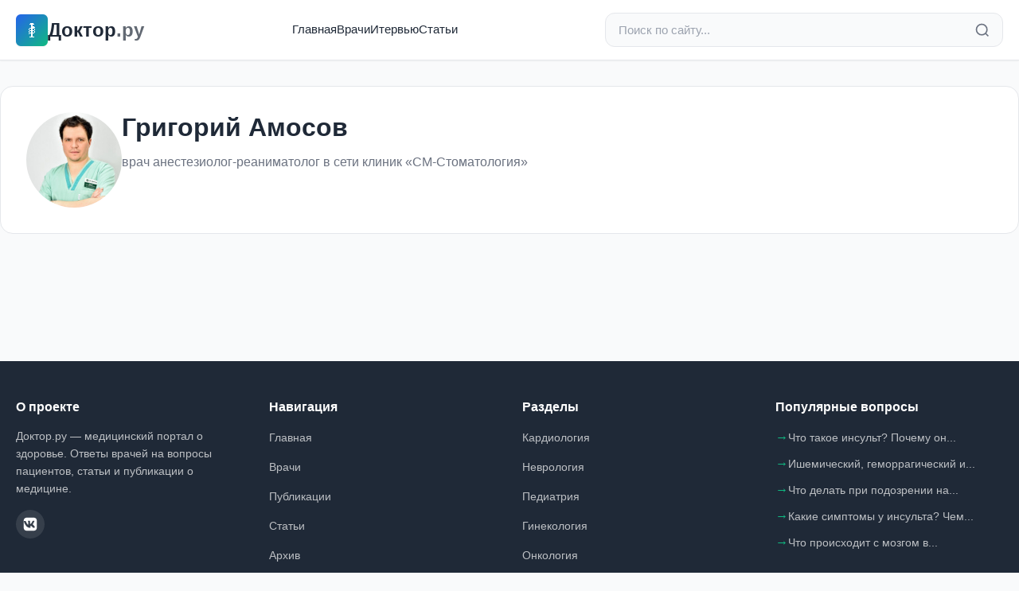

--- FILE ---
content_type: text/html; charset=utf-8
request_url: https://doctor.ru/dossier/23864/
body_size: 10920
content:
<!DOCTYPE html>
<html lang="ru">
<head>
  <meta charset="utf-8">
  <title>Григорий Амосов - врач анестезиолог-реаниматолог в сети клиник «СМ-Стоматология»</title>

    <meta name="description" content="врач анестезиолог-реаниматолог в сети клиник «СМ-Стоматология»">
  
  <meta http-equiv="X-UA-Compatible" content="IE=edge">
  <meta name="viewport" content="width=device-width, initial-scale=1, maximum-scale=5">

    <meta property="og:type" content="article">
  <meta property="og:title" content="Григорий Амосов - врач анестезиолог-реаниматолог в сети клиник «СМ-Стоматология»">
  <meta property="og:url" content="https://doctor.ru/dossier/23864/">
  <meta property="og:site_name" content="Doctor.ru">
    <meta property="og:image" content="https://doctor.ru/uploads/guest_pic/2022/09/02/b819423a4b47882b9d8ea4cf4651120b.jpg">
    
  <meta name="yandex-verification" content="483babc5d94ee5f2">
  <meta name="verify-admitad" content="360c15ba67">

    <link rel="stylesheet" href="/css/modern.css?v=1">

    <script>
    window.yaContextCb = window.yaContextCb || []
  </script>
  <script src="https://yandex.ru/ads/system/context.js" async></script>
</head>

<body data-value="0">
  
  <!--LiveInternet counter-->
  <script type="text/javascript">
    new Image().src = "//counter.yadro.ru/hit?r" +
      escape(document.referrer) + ((typeof(screen) == "undefined") ? "" :
        ";s" + screen.width + "*" + screen.height + "*" + (screen.colorDepth ?
          screen.colorDepth : screen.pixelDepth)) + ";u" + escape(document.URL) +
      ";h" + escape(document.title.substring(0, 80)) +
      ";" + Math.random();
  </script>
  <!--/LiveInternet-->

  <!-- Yandex.Metrika counter -->
  <script type="text/javascript">
    (function(d, w, c) {
      (w[c] = w[c] || []).push(function() {
        try {
          w.yaCounter42510819 = new Ya.Metrika({
            id: 42510819,
            clickmap: true,
            trackLinks: true,
            accurateTrackBounce: true,
            webvisor: true
          });
        } catch (e) {}
      });
      var n = d.getElementsByTagName("script")[0],
        s = d.createElement("script"),
        f = function() { n.parentNode.insertBefore(s, n); };
      s.type = "text/javascript";
      s.async = true;
      s.src = "https://mc.yandex.ru/metrika/watch.js";
      if (w.opera == "[object Opera]") {
        d.addEventListener("DOMContentLoaded", f, false);
      } else { f(); }
    })(document, window, "yandex_metrika_callbacks");
  </script>
  <noscript>
    <div><img src="https://mc.yandex.ru/watch/42510819" style="position:absolute; left:-9999px;" alt="" /></div>
  </noscript>
  <!-- /Yandex.Metrika counter -->
  

    <header class="header">
    <div class="header-container">
      <div class="header-top">
        <a href="/" class="logo">
          <div class="logo-icon">
            <svg width="24" height="24" viewBox="0 0 24 24" fill="currentColor" style="image-rendering: pixelated; image-rendering: crisp-edges;">
                                          <rect x="11" y="3" width="2" height="18" fill="currentColor"/>

                            <rect x="10" y="3" width="4" height="1" fill="currentColor"/>
              <rect x="9" y="4" width="6" height="1" fill="currentColor"/>

                                          <rect x="13" y="7" width="2" height="2" fill="currentColor"/>
              <rect x="15" y="8" width="1" height="1" fill="currentColor"/>

                            <rect x="9" y="9" width="2" height="1" fill="currentColor"/>
              <rect x="13" y="9" width="2" height="1" fill="currentColor"/>

              <rect x="8" y="10" width="1" height="2" fill="currentColor"/>
              <rect x="15" y="10" width="1" height="2" fill="currentColor"/>

              <rect x="9" y="12" width="2" height="1" fill="currentColor"/>
              <rect x="13" y="12" width="2" height="1" fill="currentColor"/>

              <rect x="8" y="13" width="1" height="2" fill="currentColor"/>
              <rect x="15" y="13" width="1" height="2" fill="currentColor"/>

              <rect x="9" y="15" width="2" height="1" fill="currentColor"/>
              <rect x="13" y="15" width="2" height="1" fill="currentColor"/>

                            <rect x="8" y="16" width="1" height="1" fill="currentColor"/>

                            <rect x="9" y="20" width="6" height="1" fill="currentColor"/>
            </svg>
          </div>
          <span>Доктор<span style="opacity:0.7">.ру</span></span>
        </a>

        <nav class="nav">
          <a href="/">Главная</a>
          <a href="/doctors">Врачи</a>
          <a href="/articles">Итервью</a>
          <a href="/pub">Статьи</a>
        </nav>

        <form action="/search" method="get" class="search-bar">
          <input
            type="search"
            name="search"
            class="search-input"
            placeholder="Поиск по сайту..."
            value=""
          >
          <button type="submit" class="search-btn" aria-label="Найти">
            <svg width="20" height="20" viewBox="0 0 24 24" fill="none" stroke="currentColor" stroke-width="2">
              <circle cx="11" cy="11" r="8"/>
              <path d="m21 21-4.35-4.35"/>
            </svg>
          </button>
        </form>

        <button class="mobile-menu-btn" aria-label="Меню">
          <svg width="24" height="24" viewBox="0 0 24 24" fill="none" stroke="currentColor" stroke-width="2">
            <line x1="3" y1="12" x2="21" y2="12"/>
            <line x1="3" y1="6" x2="21" y2="6"/>
            <line x1="3" y1="18" x2="21" y2="18"/>
          </svg>
        </button>
      </div>

      <div class="mobile-nav" id="mobileNav">
        <ul>
          <li><a href="/">Главная</a></li>
          <li><a href="/doctors">Врачи</a></li>
          <li><a href="/articles">Интервью</a></li>
          <li><a href="/pub">Статьи</a></li>
        </ul>
      </div>
    </div>
  </header>
<div class="container content-wrapper">
    <div class="doctor-profile">
    <div class="doctor-profile-header">
      <div class="doctor-profile-avatar">
                <img src="/uploads/guest_pic/2022/09/02/b819423a4b47882b9d8ea4cf4651120b.jpg" alt="Григорий Амосов">
              </div>
      <div class="doctor-profile-info">
        <h1 class="doctor-profile-name">
                    Григорий Амосов
                  </h1>
                <div class="doctor-profile-position">
                    врач анестезиолог-реаниматолог в сети клиник «СМ-Стоматология»        </div>
                      </div>
    </div>
  </div>

    
    </div>

  <footer class="footer">
    <div class="footer-content">
      <div class="footer-grid">
        <div class="footer-section">
          <h3>О проекте</h3>
          <p class="footer-description">
            Доктор.ру — медицинский портал о здоровье. Ответы врачей на вопросы пациентов, статьи и публикации о медицине.
          </p>
          <div class="footer-social">
            <a href="https://vk.com/rudoctor" target="_blank" rel="noopener" aria-label="ВКонтакте">
              <svg width="20" height="20" viewBox="0 0 24 24" fill="currentColor">
                <path d="M15.07 2H8.93C3.33 2 2 3.33 2 8.93v6.14C2 20.67 3.33 22 8.93 22h6.14c5.6 0 6.93-1.33 6.93-6.93V8.93C22 3.33 20.67 2 15.07 2zm3.45 15.44h-1.63c-.69 0-.9-.56-2.15-1.8-1.08-1.05-1.56-1.19-1.83-1.19-.37 0-.48.11-.48.63v1.64c0 .44-.14.7-1.31.7-1.98 0-4.18-1.2-5.73-3.44-2.33-3.28-2.97-5.76-2.97-6.27 0-.27.11-.52.63-.52h1.63c.47 0 .65.21.83.71.95 2.58 2.54 4.84 3.2 4.84.24 0 .36-.11.36-.73v-2.85c-.08-1.37-.81-1.49-.81-1.98 0-.21.18-.43.47-.43h2.56c.39 0 .54.22.54.68v3.86c0 .4.18.54.3.54.24 0 .44-.14.88-.58 1.35-1.52 2.32-3.87 2.32-3.87.13-.27.34-.52.81-.52h1.63c.49 0 .6.25.49.68-.19.94-2.28 4.17-2.28 4.17-.2.33-.28.48 0 .85.21.27.89.87 1.35 1.4.82.94 1.45 1.72 1.62 2.27.17.54-.09.81-.58.81z"/>
              </svg>
            </a>
          </div>
        </div>

        <div class="footer-section">
          <h3>Навигация</h3>
          <ul class="footer-links">
            <li><a href="/">Главная</a></li>
            <li><a href="/doctors">Врачи</a></li>
            <li><a href="/articles">Публикации</a></li>
            <li><a href="/pub">Статьи</a></li>
            <li><a href="/archive">Архив</a></li>
          </ul>
        </div>

        <div class="footer-section">
          <h3>Разделы</h3>
          <ul class="footer-links">
            <li><a href="/cat/18/">Кардиология</a></li>
            <li><a href="/cat/23/">Неврология</a></li>
            <li><a href="/cat/33/">Педиатрия</a></li>
            <li><a href="/cat/13/">Гинекология</a></li>
            <li><a href="/cat/26/">Онкология</a></li>
            <li><a href="/cat/31/">Офтальмология</a></li>
          </ul>
        </div>

                <div class="footer-section">
          <h3>Популярные вопросы</h3>
          <ul class="footer-links popular-questions">
                        <li>
              <a href="/question/10">
                Что такое инсульт? Почему он...
              </a>
            </li>
                        <li>
              <a href="/question/11">
                Ишемический, геморрагический и...
              </a>
            </li>
                        <li>
              <a href="/question/12">
                Что делать при подозрении на...
              </a>
            </li>
                        <li>
              <a href="/question/13">
                Какие симптомы у инсульта? Чем...
              </a>
            </li>
                        <li>
              <a href="/question/14">
                Что происходит с мозгом в...
              </a>
            </li>
                      </ul>
        </div>
              </div>

      <div class="footer-bottom">
        <div class="footer-copyright">
          &copy; 2026 doctor.ru — Все права защищены
          <br>
          <a href="mailto:admin@doctor.ru" style="color: rgba(255, 255, 255, 0.7);">admin@doctor.ru</a>
        </div>
        <div class="footer-age">18+</div>
      </div>
    </div>
  </footer>

    <script src="/js/app.js?v=1" defer></script>
</body>
</html>